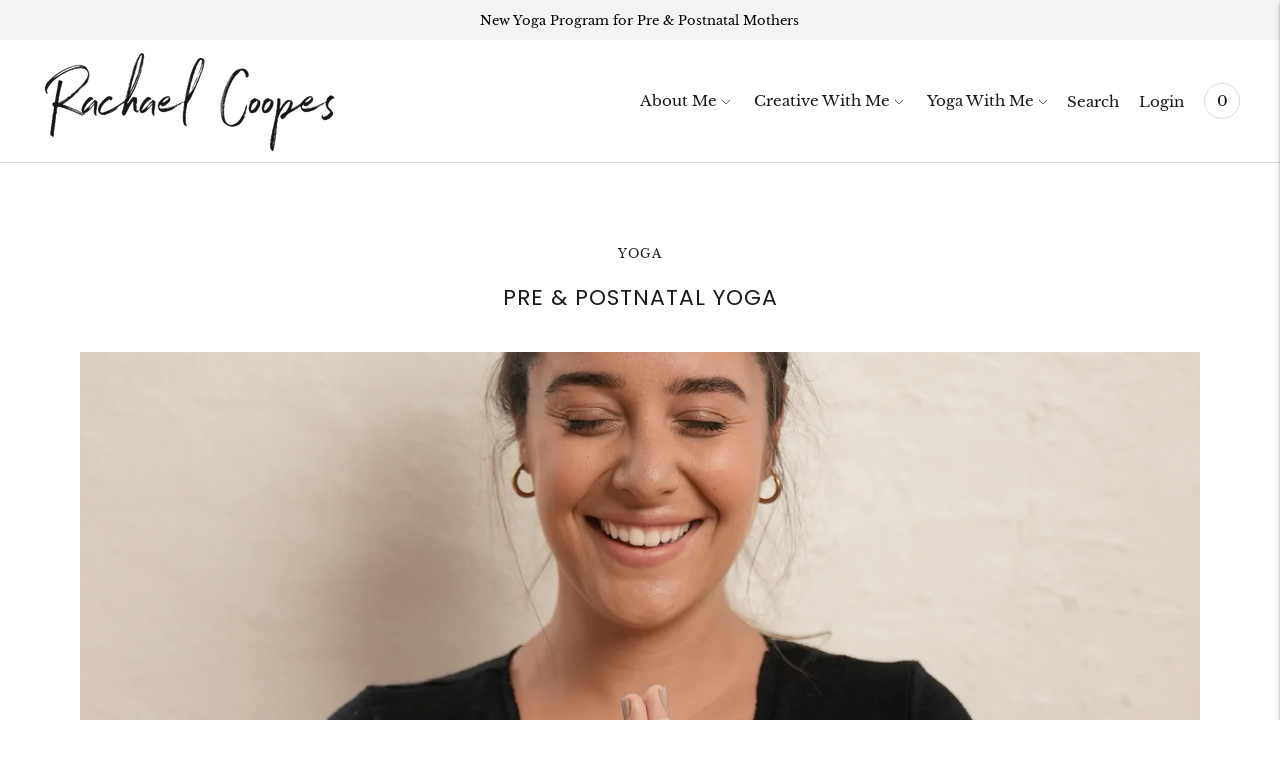

--- FILE ---
content_type: text/css
request_url: https://rachaelcoopes.com/cdn/shop/t/2/assets/custom.css?v=231682030351526701646792216
body_size: 333
content:
input[type=range]{-webkit-appearance:none;background:transparent;margin:0;padding:0;width:100%}input[type=range]::-webkit-slider-thumb{-webkit-appearance:none}input[type=range]:focus{outline:none}input[type=range]::-ms-track{background:transparent;border-color:transparent;color:transparent;cursor:pointer;width:100%}@media (max-width:38em){.slideshow .slideshow__content-wrap{position:relative}.slideshow .image{position:absolute;top:0;z-index:-1}}.login_cta{border-bottom:1px solid var(--color-border);padding:var(--spacing-large);text-align:center}.program header{margin:0 auto 50px;max-width:36em;text-align:center}.program--modules{display:-webkit-box;display:-ms-flexbox;display:flex;-ms-flex-wrap:wrap;flex-wrap:wrap;margin:0 -15px 25px}.modules--module{-webkit-box-flex:1;-ms-flex-preferred-size:100%;-ms-flex:1;flex:1;flex-basis:100%;margin:0 15px 25px}@media (min-width:28em) and (max-width:67.99em){.modules--module{-ms-flex-preferred-size:calc(50% - 30px);flex-basis:calc(50% - 30px)}}@media (min-width:68em){.modules--module{-ms-flex-preferred-size:calc(20% - 30px);flex-basis:calc(20% - 30px)}}.modules--module .video__image-wrapper{margin-bottom:25px;padding-top:100%;position:relative;width:100%}[data-video]{margin-bottom:50px;padding-top:56.249%;position:relative;width:100%}[data-video-element],[data-video-overlay]{left:0;position:absolute;top:0;width:100%}[data-video-overlay]{cursor:pointer;height:100%;opacity:1;-webkit-transition:opacity .5s ease,visibility .5s ease;-o-transition:opacity .5s ease,visibility .5s ease;transition:opacity .5s ease,visibility .5s ease;visibility:visible}[data-video-overlay],[data-video-overlay] button{-webkit-box-align:center;-ms-flex-align:center;-webkit-box-pack:center;-ms-flex-pack:center;align-items:center;background:#fff;display:-webkit-box;display:-ms-flexbox;display:flex;justify-content:center}[data-video-overlay] button{border-radius:50%;border-width:0;height:64px;outline-style:hidden;pointer-events:none;width:64px;z-index:2}[data-video-overlay] svg{height:28px;width:28px}[data-video-loading],[data-video].playing [data-video-overlay]{opacity:0;visibility:hidden}[data-video-loading]{height:64px;left:50%;position:absolute;top:50%;-webkit-transform:translate(-50%,-50%);-ms-transform:translate(-50%,-50%);transform:translate(-50%,-50%);-webkit-transition:opacity .5s ease,visibility .5s ease;-o-transition:opacity .5s ease,visibility .5s ease;transition:opacity .5s ease,visibility .5s ease;width:64px;z-index:2}[data-video-loading] div{-webkit-animation:loadingRing 1.2s cubic-bezier(.5,0,.5,1) infinite;animation:loadingRing 1.2s cubic-bezier(.5,0,.5,1) infinite;border:2px solid transparent;border-radius:50%;border-top-color:currentcolor;-webkit-box-sizing:border-box;box-sizing:border-box;display:block;height:100%;position:absolute;width:100%}[data-video-loading] div:first-child{-webkit-animation-delay:-.45s;animation-delay:-.45s}[data-video-loading] div:nth-child(2){-webkit-animation-delay:-.3s;animation-delay:-.3s}[data-video-loading] div:nth-child(3){-webkit-animation-delay:-.15s;animation-delay:-.15s}@-webkit-keyframes loadingRing{0%{-webkit-transform:rotate(0deg);transform:rotate(0deg)}to{-webkit-transform:rotate(1turn);transform:rotate(1turn)}}@keyframes loadingRing{0%{-webkit-transform:rotate(0deg);transform:rotate(0deg)}to{-webkit-transform:rotate(1turn);transform:rotate(1turn)}}[data-video].loading [data-video-loading]{opacity:1;visibility:visible}[data-modal=login_modal] .section{padding:0}.custom--homepage-h1{background-color:var(--color-bg-darker);border-bottom:1px solid;border-bottom-color:var(--color-header-border);border-left-color:var(--color-header-border);border-right-color:var(--color-header-border);border-top-color:var(--color-header-border);font-size:var(--font-size-body-small);padding:var(--spacing-unit) var(--spacing-medium);text-align:center}.custom--homepage-h1 h1{color:var(--color-header-text);font-size:var(--font-size-body-small);margin:0}.sticky-bar{position:sticky;top:0;z-index:2}.sticky-bar.sticky-bar-hidden{-webkit-transform:translateY(-100%);-ms-transform:translateY(-100%);transform:translateY(-100%)}@media (prefers-reduced-motion:no-preference){.sticky-bar{-webkit-transition:-webkit-transform .25s ease;transition:-webkit-transform .25s ease;-o-transition:transform .25s ease;transition:transform .25s ease;transition:transform .25s ease,-webkit-transform .25s ease;will-change:transform}}

--- FILE ---
content_type: text/javascript
request_url: https://rachaelcoopes.com/cdn/shop/t/2/assets/custom.js?v=21038747240400280511646792216
body_size: 386
content:
var smoothScroll={move:function(old,des,actual){easeInOutQuart=function(t){return t<.5?8*t*t*t*t:1-8*--t*t*t*t},actual+=1,ease=easeInOutQuart(actual/100),delta=des-old,delta*=ease,delta+=old,window.scrollTo(0,delta),actual<100&&window.requestAnimationFrame(function(){smoothScroll.move(old,des,actual)})},linkInit:function(target){return block=document.getElementById(target).offsetTop,client=document.documentElement.scrollTop,smoothScroll.move(client,block,0),!1},init:function(link){const linkTarget=link.getAttribute("href");if(linkTarget.search("#")!=0&linkTarget.substr(1)=="")return;const targetId=linkTarget.substr(1);link.onclick=smoothScroll.linkInit(targetId)}};const productProgram={settings:{loginModalTrigger:document.querySelector("[data-open-modal]"),loginModalElement:document.querySelector('[data-modal="login_modal"]'),moduleButtons:document.querySelectorAll("[data-module-id]"),videoPlayer:document.querySelector("[data-video]"),videoElement:document.querySelector("[data-video-element]"),videoOverlay:document.querySelector("[data-video-overlay]"),moduleVideos:document.querySelector("[data-module-videos]"),moduleTitle:document.querySelector("[data-module-title]"),moduleDescription:document.querySelector("[data-module-text]"),sessionSelector:"[data-video-id]"},load:function(){if(window.program_modules){if(Object.keys(window.program_modules).length===0){this.loginFormModal();return}this.videoWidth=this.settings.videoElement.offsetWidth,this.defaultVideo=this.settings.videoPlayer.dataset.video,this.initPlayer(),this.switchModule(),this.settings.videoOverlay.addEventListener("click",this.playerPlayEvent.bind(this)),window.addEventListener("resize",this.setVideoSize.bind(this)),this.player.on("play",function(){productProgram.settings.videoPlayer.classList.add("playing"),productProgram.settings.videoPlayer.classList.remove("loading")})}},initPlayer:function(){var options={id:this.defaultVideo,width:this.videoWidth,portrait:!1,title:!1,color:"ffffff",responsive:!0};this.player=new Vimeo.Player(this.settings.videoElement,options)},switchModule:function(){this.settings.moduleButtons.forEach(item=>{item.addEventListener("click",event=>{event.preventDefault();const moduleDetails=window.program_modules[item.dataset.moduleId];this.settings.moduleVideos.innerHTML=moduleDetails.sessions,this.settings.moduleTitle.innerHTML=moduleDetails.title,this.settings.moduleDescription.innerHTML=moduleDetails.intro_text,smoothScroll.init(item),this.switchSession()},!1)})},switchSession:function(){const player=this.player;document.querySelectorAll(this.settings.sessionSelector).forEach(item=>{item.addEventListener("click",event=>{event.preventDefault(),player.loadVideo(item.dataset.videoId).then(function(id){productProgram.settings.videoPlayer.classList.add("loading"),smoothScroll.init(item),player.play().then(function(){}).catch(function(error){productProgram.playerErrorHandler(error),productProgram.settings.videoPlayer.classList.remove("loading")})}).catch(function(error){productProgram.playerErrorHandler(error),productProgram.settings.videoPlayer.classList.remove("loading")})},!1)})},setVideoSize:function(){this.videoWidth=this.settings.videoElement.offsetWidth},playerPlayEvent:function(){this.player.play().then(function(){}).catch(function(error){productProgram.playerErrorHandler(error)})},playerErrorHandler:function(error){console.log(error)},loginFormModal:function(){const loginModal=this.settings.loginModalElement;this.settings.loginModalTrigger.addEventListener("click",event=>{event.preventDefault(),loginModal.classList.add("is-visible"),loginModal.querySelector("[data-close-modal]").addEventListener("click",event2=>{loginModal.classList.remove("is-visible")},!1)},!1)}};productProgram.load();
//# sourceMappingURL=/cdn/shop/t/2/assets/custom.js.map?v=21038747240400280511646792216
